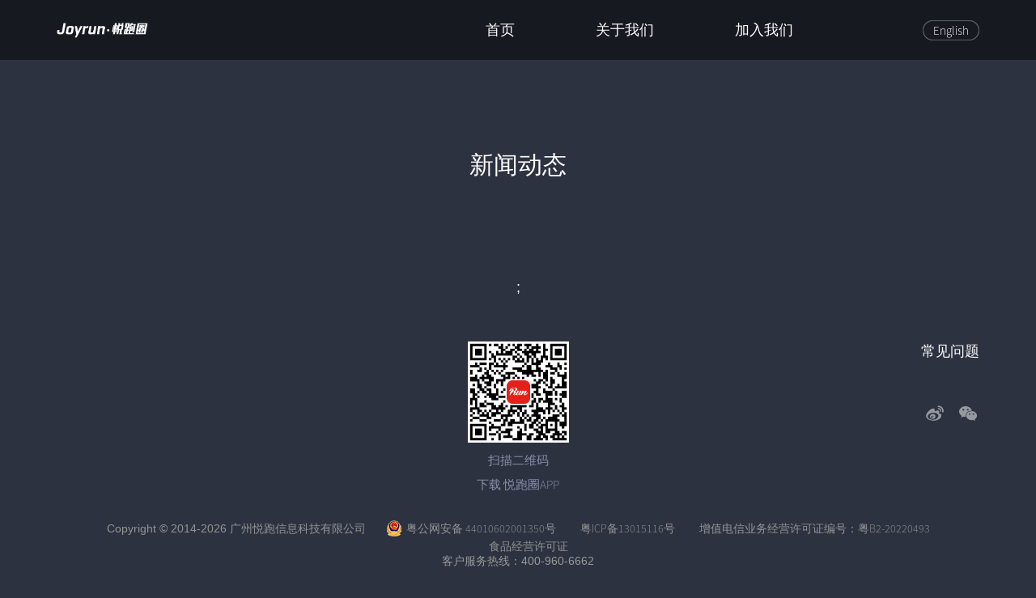

--- FILE ---
content_type: text/html; charset=UTF-8
request_url: https://www.thejoyrun.com/news.php?page=1
body_size: 9294
content:
<!DOCTYPE html>
<html>
<head>
	<meta name="viewport" content="width=device-width,initial-scale=1,minimum-scale=1,maximum-scale=1,user-scalable=no" />
	<meta charset="utf-8" />
	<title>悦跑圈|新闻动态</title>
	<meta name="keywords" content="悦跑圈,悦跑,跑步,运动软件,跑步软件,跑步应用,跑步APP,手机跑步软件,跑步社交软件, 马拉松,线上马拉松,长跑,计步器,跑步社区,健走,夜跑,减肥,跑,健身,锻炼,瘦身,约跑,慢跑,运动, 咕咚,悦动圈,乐动力,跑团,run">
	<meta name="description" content="悦跑圈是一款基于社交型的跑步应用。中国线上马拉松的首创者,精准GPS轨迹记录, 专业化运动数据分析,独有的跑友圈社交,跑步训练计划、挑战任务、话题广场等一系列功能带给你 一种新的运动体验。跑者可以自由组建或加入跑团,与志趣相同的跑友尽情约跑,交流跑步心得,让 跑者不在孤单。我们的愿景是让中国人愉悦健康的跑起来,立志成为全新跑步生活方式提供者和倡导 者。悦跑,悦享跑。">
	<link rel="icon" type="image/x-icon" href="https://www.thejoyrun.com/img/logo.png"/>
	<link rel="stylesheet" href="../css/reset.css"/>
	<link rel="stylesheet" href="../css/common.css"/>
	<link rel="stylesheet" href="../css/newsList.css"/>
</head>
<body class="font-source">
<header>
	<div class="header">
	<div class="header-section">
		<a class="logo" href="https://www.thejoyrun.com/"><img src="https://www.thejoyrun.com/img/index_logo.png" alt="悦跑圈 | 悦跑,悦享跑。" /></a>
		<ul class="nav">
			<li><a href="/index.php"><i class="font-cn font-hide">首页</i><i class="font-en font-hide">Home</i></a></li>
			<li><a href="/about.php"><i class="font-cn font-hide">关于我们</i><i class="font-en font-hide">About Us</i></a></li>
			<li><a href="/join.php"><i class="font-cn font-hide">加入我们</i><i class="font-en font-hide">Join Us</i></a></li>
		</ul>
		<span class="languagetype">
			<i class="font-cn font-hide">English</i><i class="font-en font-hide">中文</i>
		</span>
	</div>
</div></header>

<section class="main">
	<div class="limit-x">
		<!-- <div class="swiper-container">
		    <div class="swiper-wrapper">
		        <div class="swiper-slide"><img src="img/img-1.jpg" alt=""></div>
		        <div class="swiper-slide"><img src="img/img-2.jpg" alt=""></div>
		        <div class="swiper-slide"><img src="img/img-3.jpg" alt=""></div>
		        <div class="swiper-slide"><img src="img/img-4.jpg" alt=""></div>
		    </div>
		    <div class="swiper-pagination"></div>

		    <div class="swiper-button-prev"></div>
		    <div class="swiper-button-next"></div>
		</div> -->

		
	    <div class="newsList">
	    	<h2>新闻动态</h2>
	    	<ul class="news-ul">
	    		    	</ul>
	    	<ul class="pages">
	    		    	;
	    	</ul>
	    </div>

    </div>
</section>

<footer>
	<div class="footer">
  <div class="footer-top">
    <span class="foot-link">
      <!--<h3><i class="font-cn font-hide">友情链接：</i><i class="font-en font-hide">LINK</i></h3>-->
      <!--<p><a href="https://www.25pp.com">PP助手</a></p>
			<p><a href="https://game.tongbu.com">同步推</a></p>
			<p><a href="https://www.apk8.com">APK8游戏下载</a></p>
			<p><a href="https://news.appying.com">APP移动运营</a></p>-->
    </span>
    <span class="foot-app">
      <span class="run-app">
        <!-- @2022-03-10 首页底部替换成一个二维码 -->
        <!-- <img
          alt="悦跑圈APP二维码"
          src="https://www.thejoyrun.com/img/run-app.jpg"
        /> -->
        <img
          alt="悦跑圈APP二维码"
          src="https://joyrun-activity-upyun.thejoyrun.com/web.thejoyrun.com/install-joyrun-qr.png"
        />
        <p>
          <i class="font-cn font-hide">扫描二维码</i
          ><i class="font-en font-hide">Scan the qrcode</i>
        </p>
        <p>
          <i class="font-cn font-hide">下载 悦跑圈APP</i
          ><i class="font-en font-hide">Download Joyrun APP</i>
        </p>
      </span>
      <!-- @2022-03-10 首页底部替换成一个二维码 -->
      <!-- <span class="run-weixin">
        <img
          alt="悦跑团APP二维码"
          src="https://www.thejoyrun.com/img/qr-download-google-play.png"
        />
        <p>
          <i class="font-cn font-hide">扫描二维码</i
          ><i class="font-en font-hide">Scan the qrcode</i>
        </p>
      </span> -->
    </span>
    <span class="foot-pro">
      <p>
        <a href="https://www.thejoyrun.com/problem.php"
          ><i class="font-cn font-hide">常见问题</i
          ><i class="font-en font-hide">FAQ</i></a
        >
      </p>
      <!-- <p>
        <a href="https://www.thejoyrun.com/news.php"
          ><i class="font-cn font-hide">新闻动态</i
          ><i class="font-en font-hide">News & Trends</i></a
        >
      </p> -->
      <span
        ><a href="https://weibo.com/thejoyrun" target="_blank" class="weibo"></a
        ><a class="weixin"
          ><img
            alt="悦跑圈微信二维码"
            src="https://www.thejoyrun.com/img/weixin_ma.png" /></a
      ></span>
    </span>
  </div>
  <div class="footer-bottom" style="margin-top: 20px">
    <!-- 友情链接 -->
    <!--
    <div
      class="friend-link"
      style="
        width: 82%;
        color: #939393;
        height: 60px;
        margin: 0 auto;
        margin-bottom: 30px;
        border-top: 1px dashed #939393;
        border-bottom: 1px dashed #939393;
        font-size: 14px;
      "
    >
      <ul style="height: 100%; display: flex; align-items: center">
        <li style="margin-left: 10px">友情链接</li>
        <a href="https://www.zhaodehealth.com/"
          ><li style="margin-left: 10px">昭德心理</li></a
        >
      </ul>
    </div>
    -->

    <div>
      <p
        id="copyright2"
        style="
          display: inline-block;
          height: 20px;
          line-height: 20px;
          margin-right: 20px;
          font-size: 14px;
          color: #939393;
          vertical-align: middle;
        "
      >
        Copyright © 2014-2026 广州悦跑信息科技有限公司
      </p>
      <a
        target="_blank"
        rel="nofollow"
        href="http://www.beian.gov.cn/portal/registerSystemInfo?recordcode=44010602001350"
        style="
          display: inline-block;
          text-decoration: none;
          height: 20px;
          line-height: 20px;
          vertical-align: middle;
        "
      >
        <img alt="备案图标" src="img/备案图标0718.png" style="float: left" />
        <p
          style="
            float: left;
            height: 20px;
            line-height: 20px;
            margin-left: 5px;
            font-size: 14px;
            color: #939393;
          "
        >
          粤公网安备 44010602001350号
        </p>
      </a>
      <a
        target="_blank"
        rel="nofollow"
        href="http://beian.miit.gov.cn/"
        style="display: inline-block; margin-left: 25px; vertical-align: middle"
        ><p
          style="
            float: left;
            height: 20px;
            line-height: 20px;
            font-size: 14px;
            color: #939393;
          "
        >
          粤ICP备13015116号
        </p>
      </a>
      <a
        target="_blank"
        rel="nofollow"
        href="https://tsm.miit.gov.cn/#/home"
        style="display: inline-block; margin-left: 25px; vertical-align: middle"
        ><p
          style="
            float: left;
            height: 20px;
            line-height: 20px;
            font-size: 14px;
            color: #939393;
          "
        >
          增值电信业务经营许可证编号：粤B2-20220493
        </p>
      </a>
      <a
        target="_blank"
        rel="nofollow"
        href="https://www.thejoyrun.com/img/QS.jpg"
        style="display: inline-block; margin-left: 25px; vertical-align: middle"
        ><p
          style="
            float: left;
            height: 20px;
            line-height: 20px;
            font-size: 14px;
            color: #939393;
          "
        >
          食品经营许可证
        </p>
      </a>
      <p style="color: #999; font-size: 14px">客户服务热线：400-960-6662</p>
    </div>
  </div>
</div>
</footer>
<script src="https://www.thejoyrun.com/js/jquery.min.js"></script>
<script src="https://www.thejoyrun.com/js/jquery.cookie.js"></script>
<script src="https://www.thejoyrun.com/js/common.js?v=4"></script>
<script src="https://www.thejoyrun.com/js/jquery.transit.js"></script>
<script>

var config = {
	container: ".carousel",
	ul: ".carousel-ul",
	li: ".carousel-ul li",
	translateXIndex: 0,
	loop: true,
	delayTime: 5000,
	prev: ".carousel-prev",
	next: ".carousel-next",
	pages: ".carousel-pages",
	pagesClickable: true
};
// console.log(window.config);
(function(doc){
	var docWidth = $(doc).width();
	if(docWidth<1140){
		var scale = docWidth/1140;
		$(".main").css("height",$(".main").height()*scale);
		$(".main").css("transform", "scale(" + scale + ")");
	}
})(document);
</script>
<script src="js/hyx.carousel.js"></script>
</body>
</html>


--- FILE ---
content_type: text/css
request_url: https://www.thejoyrun.com/css/reset.css
body_size: 1602
content:
@charset "utf-8";
body,div,dl,dt,dd,ul,ol,li,h1,h2,h3,h4,h5,h6,pre,code,form,fieldset,legend,input,textarea,p,blockquote,th,td{margin:0;padding:0;}
h1,h2,h3,h4,h5,h6{ font-weight: normal;}
li { list-style: none; }
i{font-style: normal;}
img { border: none; }
input,
select,
textarea { outline: none; border: none; background: none; border-radius: 0;
  -webkit-border-radius: 0;
  -webkit-appearance: none;
  background-image: -webkit-linear-gradient(transparent, transparent);
  background-image: linear-gradient(transparent, transparent);
  font-family:"Helvetica", "Arial";
}
textarea { resize: none; }
html { -webkit-text-size-adjust:none;overflow-x:hidden;}
article， aside， details， figcaption， figure， footer， header， hgroup， menu， nav， section { display: block; }
img { display: block; max-width: 100%; height:auto; width: auto\9; /* ie8 */ vertical-align:top; }
.video embed， .video object， .video iframe { width: 100%; height: auto; }
a { border:0; text-decoration: none; outline: none;}
a,button,input{-webkit-tap-highlight-color:rgba(255,0,0,0);}
em{ font-style: normal;}

.clearfix:after,
.clearfix:before { content: ""; display: table; }
.clearfix:after { clear: both; }
.clearfix { zoom: 1; }
body {min-width:300px; /*font-family:"Helvetica", "Arial";*/ background-color: #f8f8f8; color:#030000;overflow-x:hidden;}
body{font-family: "Segoe UI", "Lucida Grande", Helvetica, Arial,
"Microsoft YaHei", FreeSans, Arimo, "Droid Sans",
"wenquanyi micro hei", "Hiragino Sans GB", "Hiragino Sans GB W3",
FontAwesome, sans-serif;}







--- FILE ---
content_type: text/css
request_url: https://www.thejoyrun.com/css/common.css
body_size: 5528
content:
/*  i标签少用    */
/*  头部样式   */
body{
	background: #2d3240;
}
a{
	color: #fff;
}
 @font-face {
	font-family: Source;
	src: url(../font/SourceSansPro-Light.otf);
}
 @font-face {
	font-family: Dense;
	src: url(../font/Dense-Regular.otf);
}
 @font-face {
	font-family: SourceRegular;
	src: url(../font/SourceSansPro-Regular.otf);
}
.font-dense{
	font-family: Dense;
}
 @font-face {
	font-family: Geogtq;
	src: url(../font/Geogtq-Sb.otf);
}
.font-geogtq{
	font-family: Geogtq;
}

.limit-x{
	position: relative;
	width: 1140px;
	margin: 0 auto;
}
.light{
	font-family: Source;
}
.header{
	width: 1140px;
	height: 74px;
	position: absolute;
	left: 0;
	right: 0;
	top: 0;
	margin:auto;
	z-index: 99;
}
.header-section{
	width: 100%;
	height: 100%;
	position: relative;
	text-align: center;
}
.header-section .logo{
	width: 175px;
	height: 19px;
	/*background: url(https://www.thejoyrun.com/img/index_logo.png) no-repeat;
	background-size:contain;*/
	position: absolute;
	left: 0;
	top: 0;
	bottom: 0;
	margin: auto;
}
.header-section .logo img{
	width: auto;
	height: 100%;
}
.header-section .nav{
	height: 18px;
	position: absolute;
	left: 480px;
	top: 0;
	bottom: 0;
	margin:auto;
}
.header-section .nav li{
	text-align: center;
	float: left;
	margin:0 50px;
	font-size: 18px;
	line-height: 100%;
}
.header-section .nav li a{
	color: white;
	font-family: Source;
}
.header-section .nav li a .font-en{
	font-family: Arial;
}
.font-hide{
	display: none!important;
}
.font-weight{
	font-weight: 600;
}
.header-section .languagetype{
	color: white;
	display: block;
	width: 70px;
	height: 25px;
	line-height: 25px;
	font-size: 15px;
	position: absolute;
	right: 0;
	top: 0;
	bottom: 0;
	margin: auto;
	background: url(https://www.thejoyrun.com/img/languge.png) no-repeat;
	background-size: contain;
	cursor: pointer;
	font-family: Source;
}
/* 底部样式  */
.footer{
	padding-top: 56px;
	width: 1140px;
	height: 466px;
	margin:0 auto;
	text-align: center;
	position: relative;
}
.footer-top{
	position: relative;
	font-size: 0;
	width: 100%;
	min-height: 200px;
}
.footer .footer-top .foot-link{
	float: left;
	display: inline-block;
	text-align: left;
}
.footer .footer-top .foot-link h3{
	font-size: 18px;
	color: #8891a9;
	margin-bottom: 17px;
	font-family: Source;
}
.footer .footer-top .foot-link p{
	margin-bottom: 16px;
}
.footer .footer-top .foot-link p a{
	font-family: Source;
	font-size: 15px;
	color: white;
}
.footer .footer-top .foot-app{
	position: absolute;
	left: 0;
	right: 0;
	margin: auto;
	display: block;
	width: 572px;
	/* @2022-03-10 首页底部替换成一个二维码，需要居中 */
	display: flex;
  justify-content: center;
}
.footer .footer-top .foot-app .run-app{
	font-family: Source;
	text-align: center;
	float: left;
	/* @2022-03-10 首页底部替换成一个二维码，需要居中 */
	/* margin-left: 58px; */
}
.footer .footer-top .foot-app .run-weixin{
	font-family: Source;
	text-align: center;
	float: right;
	margin-right: 58px;
}
.footer .footer-top .foot-app span img{
	display: inline-block;
	margin-bottom: 12px;
	width: 125px;
}
.footer .footer-top .foot-app span p{
	margin-bottom: 10px;
	font-size: 15px;
	color: #8891a9;
}
.footer .footer-top .foot-pro{
	float: right;
}
.footer .footer-top .foot-pro p{
	text-align: center;
	margin-bottom: 17px;
}
.footer .footer-top .foot-pro p a{
	font-family: Source;
	color: white;
	font-size: 18px;
}
.footer .footer-top .foot-pro span{
	display: block;
	overflow: hidden;
	width: 100%;
	margin-top: 54px;
}
.footer .footer-top .foot-pro span img{
	width: 22px;
	height: auto;
}
.footer .footer-top .foot-pro span .weibo{
	display: block;
	width:22px;
	height: 22px;
	float: left;
	margin-left: 6px;
	background: url(https://www.thejoyrun.com/img/footer_08_00.png) no-repeat center;
	background-size: contain;
}
.footer .footer-top .foot-pro span .weibo:hover{
	background: url(https://www.thejoyrun.com/img/footer_08_00_xunt.png) no-repeat center;
	background-size: contain;
}
.footer .footer-top .foot-pro span .weixin{
	display: block;
	width:22px;
	height: 22px;
	float: right;
	margin-right: 3px;
	background: url(https://www.thejoyrun.com/img/footer_08_01.png) no-repeat center;
	background-size: contain;
}
.footer .footer-top .foot-pro span .weixin img{
	display: none;
	width: 400px;
	right: -58px;
	top: 135px;
	position: absolute;
}
.footer .footer-top .foot-pro span .weixin:hover img{
	display: block;
}
/*.footer .footer-top .foot-pro span .weixin:hover{
	background: url(https://www.thejoyrun.com/img/footer_08_01_xuant.png) no-repeat center;
	background-size: contain;
}*/
.footer-bottom a{
	font-family: Source;
	color: #999;
}
.footer-bottom .friend-link a:hover{
	text-decoration: underline;
}
@media only screen and (max-width:1200px){
   	.header{
   		width:980px;
   	}
   	.header-section .nav{
   		left: 380px;
   	}
   	.footer{
   		width:980px;
   	}
}
@media only screen and (max-width: 1000px){
    .header{
   		width:98%;
   		padding: 0 1%;
   	}
   	.header-section .nav{
   		left: 38%;
   	}
   	.header-section .nav li{
   		margin: 0 35px;
   		font-size: 16px;
   	}
   	.footer{
   		width:98%;
   		padding: 56px 1%;
   		height: 3rem;
   	}
   	.footer .footer-top .foot-app {
   		width: 58%;
   	}
}


--- FILE ---
content_type: text/css
request_url: https://www.thejoyrun.com/css/newsList.css
body_size: 2920
content:
header{
    height: 74px;
    background-color: rgba(0,0,0,.5);
}
body{
    font-size: 18px;
    color: #fff;
}
.main{
    transform-origin: left top;
}


.carousel{
    position: relative;
    margin-top: 40px;
    width: 100%;
    height: 490px;
    overflow: hidden;
    text-align: center;
}
.carousel-ul{
    width: 400%;
    height: 100%;
}
.carousel-ul>li{
    float: left;
    width: 25%;
    height: 100%;
}
.carousel-ul>li img{
    width: 100%;
}

.carousel-next{
    position: absolute;
    top: 50%;
    display: inline-block;
    right: 0;
    width: 50px;
    height: 100px;
    margin-top: -50px;
    background: url(https://www.thejoyrun.com/img/next.png) no-repeat center;
    background-size: cover;
    cursor: pointer;
}
.carousel-prev{
    position: absolute;
    top: 50%;
    display: inline-block;
    left: 0;
    width: 50px;
    height: 100px;
    margin-top: -50px;
    background: url(https://www.thejoyrun.com/img/prev.png) no-repeat center;
    background-size: cover;
    cursor: pointer;
}

.carousel-pages {
    position: absolute;
    bottom: 15px;
    display: inline-block;
    margin-left: -44px;
}
.carousel-page{
    display: inline-block;
    margin: 0 6px;
    width: 10px;
    height: 10px;
    border-radius: 0;
    background-color: #fff;
    opacity: .3;
    cursor: pointer;
}
.carousel-page.active{
    opacity: 1;
}
.newsList{
    width: 960px;
    margin: 0 auto;
}
.newsList h2{
    font-size: 30px;
    margin-top: 110px;
    margin-bottom: 55px;
    text-align: center;
}
.newsList li{
    position: relative;
    margin-bottom: 40px;
}
.newsList img{
    width: 100%;
    height: 412px;
}
.time{
    position: absolute;
    left: -30px;
    bottom: 70px;
    display: inline-block;
    font-size: 36px;
    line-height: 1;
    padding: 14px 40px 14px 49px;
    background: url(https://www.thejoyrun.com/img/news-time.png) no-repeat;
    background-size: cover;
}
.time:after{
    position: absolute;
    left: 0;
    bottom: -8px;
    content: "";
    width: 30px;
    height: 8px;
    background: url(https://www.thejoyrun.com/img/news-time-bottom.png) no-repeat;
    background-size: cover;
}
.title{
    position: absolute;
    left: 0;
    bottom: 40px;
    display: inline-block;
    line-height: 47px;
    padding: 0 40px 0 18px;
    background: url(https://www.thejoyrun.com/img/news-tit.png) no-repeat;
    background-size: cover;
}

.pages{
    margin-top: 120px;
    text-align: center;
    overflow: hidden;
}
.pages>li{
    margin-right:80px;
    display: inline-block;
    width: 70px;
    height: 40px;
    line-height: 40px;
}
.pages>li.active{
    background-color: #fa3056;
}
.pages>li>a{
    display: inline-block;
    width: 100%;
    height: 100%;
}
.pages>li:last-child{
    margin-right: 0;
}


--- FILE ---
content_type: application/javascript
request_url: https://www.thejoyrun.com/js/common.js?v=4
body_size: 824
content:
$(document).ready(function () {
  language("body");
  $(".languagetype").on("click", function () {
    $("i").toggleClass("font-hide");

    var language = getLanguage();
    var lang = language === "en" ? "zh" : "en";
    $.cookie("language", lang);
  });
});

function getLanguage() {
  var language = $.cookie("language");
  if (!language) {
    if (location.host.indexOf("en.thejoyrun.com") !== -1) {
      language = "en";
    } else {
      language = "zh";
    }
  }
  return language;
}

function language(parent) {
  var language = getLanguage();
  if (language === "en") {
    // 英文
    $(parent + " i").addClass("font-hide");
    $(parent + " .font-en").removeClass("font-hide");
  } else {
    // 中文
    $(parent + " i").addClass("font-hide");
    $(parent + " .font-cn").removeClass("font-hide");
  }
}


--- FILE ---
content_type: application/javascript
request_url: https://www.thejoyrun.com/js/hyx.carousel.js
body_size: 3150
content:
(function(window){
	if(typeof window.config!=undefined){
		var config = window.config;
	}
	else{
		var config = {
			container: ".carousel",
			ul: ".carousel-ul",
			li: ".carousel-ul li",
			translateXIndex: 0,
			loop: true,
			delayTime: 5000,
			prev: ".carousel-prev",
			next: ".carousel-next",
			pages: ".carousel-pages",
			pagesClickable: false
		}
	}

	var ul = $(config.ul);
	var li = $(config.li);
	var prev = $(config.prev);
	var next = $(config.next);
	var pages = $(config.pages);
	var len = li.length;
	
	var pageBasic = '<li class="carousel-page"></li>';
	var page = '';
	for(var i=0; i<len; i++){
	    pageBasic = '<li class="carousel-page" data-index="'+ i +'"></li>';
		page += pageBasic;
	}
	pages.html(page);
	page = $(".carousel-page");
	$(page[0]).addClass("active");

	config.centerWidth = $(config.li).width();
	config.centerHeight = $(config.li).height();
	config.translateXArr = [0,-config.centerWidth,-config.centerWidth*2,-config.centerWidth*3];

	config.moveTo = function(direction,index){

		// 点击后transition中不允许点击
		prev.off('click');
		next.off('click');

		if(arguments.length>1){
			config.translateXIndex = index;
		}
		else if(direction=="right"){
			config.translateXIndex = config.translateXIndex==0? len: config.translateXIndex;
			config.translateXIndex--;
		}

		else{
			config.translateXIndex = config.translateXIndex==len-1? -1: config.translateXIndex;
			config.translateXIndex++;
		}

		setTimeout(function(){
			page.removeClass("active");
			$(page[config.translateXIndex]).addClass("active");
		},200);

		$(li[0]).transition({
			'x': config.translateXArr[config.translateXIndex],
		},500);
		$(li[1]).transition({
			'x': config.translateXArr[config.translateXIndex],
		},500);
		$(li[2]).transition({
			'x': config.translateXArr[config.translateXIndex],
		},500);
		$(li[3]).transition({
			'x': config.translateXArr[config.translateXIndex],
		},500,function(){
			// transition后回复点击事件
			prev.on('click',function(){
				config.moveTo('right');
			});
			next.on('click',function(){
				config.moveTo('left');
			});
		});
	}


	if(config.loop){
		var carouselInterval = startInterval();
		$(config.container).hover(function(){
			clearInterval(carouselInterval);
		},function(){
			carouselInterval = startInterval();
		});
		// $(window).focus(function(){
		// 	carouselInterval = startInterval();
		// });
		// $(window).blur(function(){
		// 	clearInterval(carouselInterval);
		// });
		prev.on('click',function(){
			config.moveTo('right');
		});
		next.on('click',function(){
			config.moveTo('left');
		});
	}

	if(config.pagesClickable){
		page.on('click',function(){
			var index = $(this).data("index");
			if(index < config.translateXIndex){
				config.moveTo('right',$(this).data("index"));
			}
			else if(index > config.translateXIndex){
				config.moveTo('left',$(this).data("index"));
			}
		});
	}

	function startInterval(){
		return setInterval(function(){
			config.moveTo("left")},config.delayTime);
	}

})(window);